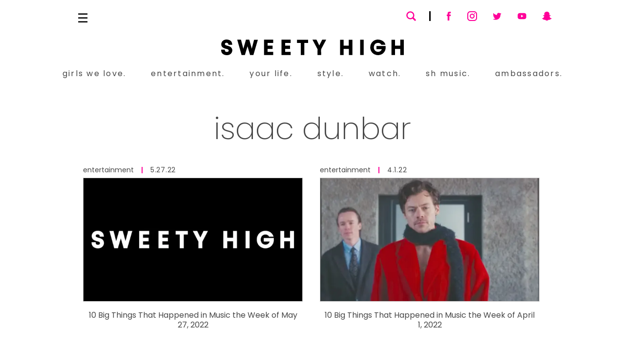

--- FILE ---
content_type: text/html; charset=utf-8
request_url: https://www.sweetyhigh.com/tag/isaac-dunbar
body_size: 9600
content:
<!DOCTYPE html><html lang="en" class="__variable_7c73c7 __variable_30398f"><head><meta charSet="utf-8"/><meta name="viewport" content="width=device-width, initial-scale=1"/><link rel="preload" href="/_next/static/media/4c285fdca692ea22-s.p.woff2" as="font" crossorigin="" type="font/woff2"/><link rel="preload" href="/_next/static/media/52db2a4aafb407ce-s.p.woff2" as="font" crossorigin="" type="font/woff2"/><link rel="preload" href="/_next/static/media/9e82d62334b205f4-s.p.woff2" as="font" crossorigin="" type="font/woff2"/><link rel="preload" href="/_next/static/media/b957ea75a84b6ea7-s.p.woff2" as="font" crossorigin="" type="font/woff2"/><link rel="preload" href="/_next/static/media/eafabf029ad39a43-s.p.woff2" as="font" crossorigin="" type="font/woff2"/><link rel="stylesheet" href="/_next/static/css/5c269cbc0dd94fcd.css" data-precedence="next"/><link rel="stylesheet" href="/_next/static/css/14f2b64e688709c9.css" data-precedence="next"/><link rel="stylesheet" href="/_next/static/css/6318a136f01cde95.css" data-precedence="next"/><link rel="preload" href="/_next/static/chunks/webpack-a52054ce2dbe47e0.js" as="script" fetchPriority="low"/><script src="/_next/static/chunks/fd9d1056-7ba71a56719d0761.js" async=""></script><script src="/_next/static/chunks/7864-370115fb9b6eddb8.js" async=""></script><script src="/_next/static/chunks/main-app-33cbdb0de1683ca2.js" async=""></script><title>Sweety High: Isaac Dunbar</title><meta name="description" content="Browse Sweety High&#x27;s complete list of Isaac Dunbar features, videos, photos, and more."/><meta name="google-site-verification" content="WEMlFT83O5hkCHzZR58Ngoq_eMCjNh2Fzt-2B08c6m4"/><meta property="og:title" content="Sweety High: Entertainment, Community, Lifestyle."/><meta property="og:description" content="Sweety High: A tech-enabled media network that connects the world to Gen Z."/><meta property="og:url" content="https://www.sweetyhigh.com/"/><meta property="og:site_name" content="Sweety High"/><meta property="og:type" content="website"/><meta name="twitter:card" content="summary_large_image"/><meta name="twitter:site" content="@sweetyhigh"/><meta name="twitter:creator" content="@sweetyhigh"/><meta name="twitter:title" content="Sweety High: Entertainment, Community, Lifestyle."/><meta name="twitter:description" content="Sweety High: A tech-enabled media network that connects the world to Gen Z."/><link rel="icon" href="/favicon.ico" type="image/x-icon" sizes="16x16"/><link rel="icon" href="/icon.png?9e7a1c1bc2b3bf37" type="image/png" sizes="32x32"/><link rel="apple-touch-icon" href="/apple-icon.png?0b7b744912c2fca3" type="image/png" sizes="180x180"/><meta name="next-size-adjust"/><script src="/_next/static/chunks/polyfills-c67a75d1b6f99dc8.js" noModule=""></script></head><body><!--$--><div class="d-block position-relative mb-4"><div id="app-page" class="d-block position-relative"><nav id="navbar"><div class="page-content"><div class="navbar-upper-level"><div class="navbar-menu-toggle"></div><a class="navbar-logo-wrap d-inline-block" aria-label="Sweety High Masthead Logo" href="/"><svg data-name="Sweety High Masthead Logo - icon" class="navbar-logo d-inline-block d-lg-none" xmlns="http://www.w3.org/2000/svg" viewBox="0 0 1375 119.15"><path d="m1375,118.12h-26.77c0-7.88,0-15.66,0-23.43s0-15.47,0-23.34h-39.1v46.75h-26.83V1.48h26.74v45.19h39.18V1.37h26.77v116.75Z"></path><path d="m0,77.12c4.31,0,15.73.11,23.6.17,1.07,0,2.14,0,3.35,0,.3,2.44.56,4.7.87,6.95.29,2.15,1.12,4.08,2.52,5.76,4.77,5.75,18.57,6.1,23.65.6,4.17-4.52,3.14-11.59-2.32-14.57-6.5-3.55-13.84-4.72-20.84-6.83-8.95-2.69-17.64-5.98-23.78-13.46C-4.15,42.11-.54,18.98,14.31,7.98c15.6-11.56,42.95-10.41,57.35,2.52,8.69,7.8,10.82,18.21,11.43,29.35h-28.02c-.18-1.26-.33-2.45-.52-3.62-1.66-10.3-15.01-15.38-23.33-8.89-5.49,4.27-4.38,12.32,2.24,15.47,8.21,3.91,17.31,5.08,25.79,8.21,16.22,5.99,25.04,17.97,24.27,33.25-.9,17.93-15.3,32.65-33.32,34.47-12.79,1.29-24.85-.29-35.73-7.58-8.15-5.46-12.69-13.15-13.91-22.61C.56,88.55,0,82.37,0,77.12Z"></path><path d="m247.71,1.45h28.53c-11.29,39.02-22.52,77.8-33.76,116.65h-25.06c-6.35-21.98-12.68-43.91-19.19-66.45-1.66,5.55-3.16,10.53-4.65,15.52-4.94,16.55-9.89,33.11-14.82,49.66-.27.91-.71,1.39-1.75,1.4-7.29.05-14.58.12-21.86.24-1.26.02-1.86-.47-2.19-1.68-10.57-37.98-21.16-75.95-31.74-113.92-.12-.42-.18-.86-.32-1.58,4.25,0,8.31,0,12.38,0,4.58,0,9.17.07,13.75-.02,1.56-.03,2.17.55,2.54,2.02,5.53,21.74,11.1,43.47,16.67,65.2.11.42.26.84.56,1.8,1.98-7.07,3.81-13.62,5.66-20.17,4.52-15.94,9.05-31.87,13.57-47.8.29-1.02,1.08-1.02,1.89-1.02,7.25,0,14.5.03,21.75-.03,1.49-.01,2.07.52,2.46,1.94,5.83,21.66,11.72,43.31,17.6,64.96.09.34.24.67.49,1.33,5.9-22.91,11.71-45.49,17.51-68.05Z"></path><path d="m1236.23,40.14c-9.94,0-19.8,0-29.66-.03-.32,0-.74-.4-.93-.72-7.28-12.03-18.35-15.49-31.41-13.05-13.15,2.46-20.81,11.14-23.78,23.9-3.74,16.04,1.39,30.71,13.51,38.75,12.54,8.32,38.09,6.89,44.88-14.3.12-.38.19-.78.35-1.45h-39.81v-24.07h68.73c.74,13.06.62,25.98-5.41,37.99-7.39,14.73-18.88,24.85-34.83,29.45-33.82,9.74-67.12-9.92-74.13-43.64-7.24-34.79,14.45-67.49,47.85-72.14,30.12-4.19,62.85,15.61,64.65,39.3Z"></path><path d="m987.7,118.13h-26.74v-46.78h-39.35v46.73h-26.6V1.45h26.65v45.21h39.2V1.44h26.83v116.69Z"></path><path d="m391.22,25.67h-41.82v21.33h37.51v24.37h-37.5v22.22h41.79v24.52h-68.6V1.25h68.63v24.42Z"></path><path d="m518.6,71.45h-37.4v22.22h41.77v24.41h-68.66V1.24h68.67v24.38h-41.78v21.38h37.4v24.45Z"></path><path d="m752.17,118.12h-26.68c0-2.85-.01-5.62,0-8.39.06-10.75.07-21.49.22-32.23.03-2.35-.55-4.36-1.63-6.4-12.02-22.75-23.98-45.54-35.96-68.32-.22-.42-.35-.88-.57-1.44,9.84,0,19.49,0,29.14,0,.98,0,1.26.81,1.61,1.53,6.62,13.68,13.25,27.35,19.88,41.03.19.4.43.77.74,1.33,5.31-10.98,10.52-21.77,15.75-32.54,1.67-3.45,3.4-6.86,5.09-10.3.32-.66.77-1.08,1.53-1.08,9.33,0,18.66,0,27.99.01.19,0,.39.1.85.23-1.84,3.66-3.59,7.26-5.45,10.8-10.2,19.48-20.4,38.95-30.67,58.39-1.19,2.24-1.79,4.45-1.77,7,.1,13,.07,25.99.08,38.99,0,.4-.08.81-.14,1.38Z"></path><path d="m653.96,25.73h-28.14v92.35h-26.87V25.71h-28.13V1.44h83.14v24.28Z"></path><path d="m1046.41,1.42h26.56v116.65h-26.56V1.42Z"></path></svg></a><div class="navbar-social-container"><div class="search-container"><span class="search-field-icon svg-icon--search"><svg version="1.1" viewBox="0 0 32 32" xml:space="preserve" xmlns="http://www.w3.org/2000/svg" xmlns:xlink="http://www.w3.org/1999/xlink"><path d="M27.414,24.586l-5.077-5.077C23.386,17.928,24,16.035,24,14c0-5.514-4.486-10-10-10S4,8.486,4,14  s4.486,10,10,10c2.035,0,3.928-0.614,5.509-1.663l5.077,5.077c0.78,0.781,2.048,0.781,2.828,0  C28.195,26.633,28.195,25.367,27.414,24.586z M7,14c0-3.86,3.14-7,7-7s7,3.14,7,7s-3.14,7-7,7S7,17.86,7,14z" id="XMLID_223_"></path></svg></span><div class="search-field-wrapper"><form name="nav-search-form" action="/search" method="get"><input class="search-input" type="search" aria-label="Search" name="search"/><label class="search-field-underline"></label><span class="menu-link-icon search-clear-button iconnew-close"></span></form></div></div><img alt="Navbar Search Underline" loading="lazy" width="20" height="3" decoding="async" data-nimg="1" class="navbar-search-social-line" style="color:transparent" srcSet="/_next/image?url=https%3A%2F%2Fcdn.sweetyhigh.com%2Fimages%2Fassets%2Fsearch_social_line.png&amp;w=32&amp;q=75 1x, /_next/image?url=https%3A%2F%2Fcdn.sweetyhigh.com%2Fimages%2Fassets%2Fsearch_social_line.png&amp;w=48&amp;q=75 2x" src="/_next/image?url=https%3A%2F%2Fcdn.sweetyhigh.com%2Fimages%2Fassets%2Fsearch_social_line.png&amp;w=48&amp;q=75"/><div class="navbar-social-icons-wrap"><a class="navbar-social-icon" href="https://www.facebook.com/sweetyhighcom" target="_blank" title="Sweety High on Facebook"><span class="svg-icon--facebook"><svg viewBox="0 0 124 124" xml:space="preserve" xmlns="http://www.w3.org/2000/svg" xmlns:xlink="http://www.w3.org/1999/xlink"><g><path style="fill-rule:evenodd;clip-rule:evenodd" d="M50.1,62.4v44.4c0,0.6,0.5,1.2,1.2,1.2h16.5c0.6,0,1.2-0.5,1.2-1.2V61.6h11.9    c0.6,0,1.1-0.5,1.2-1.1L83.1,47c0.1-0.7-0.5-1.3-1.2-1.3H68.9v-9.6c0-2.3,1.8-4.1,4.1-4.1h9.2c0.6,0,1.2-0.5,1.2-1.2V17.3    c0-0.6-0.5-1.2-1.2-1.2H66.6c-9.1,0-16.5,7.4-16.5,16.5v13.1h-8.2c-0.6,0-1.2,0.5-1.2,1.2v13.6c0,0.6,0.5,1.2,1.2,1.2h8.2V62.4z"/></g></svg></span></a><a class="navbar-social-icon" href="https://www.instagram.com/sweetyhigh" target="_blank" title="Sweety High on Instagram"><span class="svg-icon--instagram"><svg viewBox="0 0 24 24"xmlns=http://www.w3.org/2000/svg><path d="M8,2 L16,2 C19.3137085,2 22,4.6862915 22,8 L22,16 C22,19.3137085 19.3137085,22 16,22 L8,22 C4.6862915,22 2,19.3137085 2,16 L2,8 C2,4.6862915 4.6862915,2 8,2 Z M8,4 C5.790861,4 4,5.790861 4,8 L4,16 C4,18.209139 5.790861,20 8,20 L16,20 C18.209139,20 20,18.209139 20,16 L20,8 C20,5.790861 18.209139,4 16,4 L8,4 Z M12,17 C9.23857625,17 7,14.7614237 7,12 C7,9.23857625 9.23857625,7 12,7 C14.7614237,7 17,9.23857625 17,12 C17,14.7614237 14.7614237,17 12,17 Z M12,15 C13.6568542,15 15,13.6568542 15,12 C15,10.3431458 13.6568542,9 12,9 C10.3431458,9 9,10.3431458 9,12 C9,13.6568542 10.3431458,15 12,15 Z M17,8 C16.4477153,8 16,7.55228475 16,7 C16,6.44771525 16.4477153,6 17,6 C17.5522847,6 18,6.44771525 18,7 C18,7.55228475 17.5522847,8 17,8 Z"fill-rule=evenodd /></svg></span></a><a class="navbar-social-icon" href="https://twitter.com/sweetyhigh" target="_blank" title="Sweety High on Twitter"><span class="svg-icon--twitter"><svg version=1.1 viewBox="0 0 124 124"xml:space=preserve xmlns=http://www.w3.org/2000/svg xmlns:xlink=http://www.w3.org/1999/xlink><g><path d="M106.3,36.6c-2.8,1.3-6,2.1-9,2.6c1.5-0.2,3.6-2.9,4.5-3.9c1.3-1.6,2.4-3.5,3-5.5     c0.1-0.2,0.1-0.4,0-0.5c-0.2-0.1-0.3,0-0.5,0c-3.4,1.8-6.9,3.2-10.7,4.1c-0.3,0.1-0.5,0-0.7-0.2c-0.3-0.4-0.6-0.7-0.9-1     c-1.6-1.3-3.3-2.4-5.2-3.2c-2.5-1-5.3-1.5-8-1.3c-2.6,0.2-5.2,0.9-7.5,2.1c-2.3,1.2-4.4,2.9-6.1,5c-1.7,2.1-3,4.6-3.6,7.3     c-0.6,2.6-0.6,5.1-0.2,7.7c0.1,0.4,0,0.5-0.4,0.4C46.2,48.1,34,42.9,24.1,31.6c-0.4-0.5-0.7-0.5-1,0c-4.3,6.5-2.2,16.9,3.2,22.1     c0.7,0.7,1.5,1.4,2.3,2c-0.3,0.1-3.9-0.3-7.1-2c-0.4-0.3-0.6-0.1-0.7,0.4c0,0.7,0,1.3,0.1,2.1c0.8,6.6,5.4,12.7,11.6,15     c0.7,0.3,1.6,0.6,2.4,0.7c-1.4,0.3-2.9,0.5-7,0.2c-0.5-0.1-0.7,0.2-0.5,0.6C30.4,81.1,37,83.6,42,85c0.7,0.1,1.3,0.1,2,0.3     c0,0.1-0.1,0.1-0.1,0.1c-1.6,2.5-7.3,4.4-10,5.3c-4.8,1.7-10.1,2.4-15.2,1.9c-0.8-0.1-1-0.1-1.2,0c-0.2,0.1,0,0.3,0.2,0.5     c1,0.7,2.1,1.3,3.2,1.9c3.2,1.7,6.6,3.1,10.1,4.1c18.2,5,38.8,1.3,52.5-12.3C94.2,76.2,98,61.5,98,46.7c0-0.6,0.7-0.9,1.1-1.2     c2.8-2.1,5-4.6,7.1-7.4c0.5-0.6,0.4-1.2,0.4-1.4c0,0,0-0.1,0-0.1C106.6,36.4,106.7,36.4,106.3,36.6z" class=st0 /></g><g><path d=M43.9,101C51.4,101,44.2,101,43.9,101C44.9,101,43.8,101,43.9,101z style=fill-rule:evenodd;clip-rule:evenodd /></g><g><path d=M43.9,101C43.8,101,42.4,101,43.9,101C43.9,101,43.6,101,43.9,101z style=fill-rule:evenodd;clip-rule:evenodd /></g><g><path d=M46.9,101.1C46.9,100.9,48.5,101.1,46.9,101.1C46.9,101,47.1,101.1,46.9,101.1z style=fill-rule:evenodd;clip-rule:evenodd /></g><g><path d=M78.5,27.9c-0.1,0.1-0.2,0.1-0.4,0C78.2,27.9,78.4,27.9,78.5,27.9z style=fill-rule:evenodd;clip-rule:evenodd /></g></svg></span></a><a class="navbar-social-icon" href="https://www.youtube.com/user/SweetyHigh" target="_blank" title="Sweety High on YouTube"><span class="svg-icon--youtube"><svg version=1.1 viewBox="0 0 124 124"xml:space=preserve xmlns=http://www.w3.org/2000/svg xmlns:xlink=http://www.w3.org/1999/xlink><path d="M107.2,50c0-10.9-8.8-19.7-19.7-19.7h-51c-10.9,0-19.7,8.8-19.7,19.7V74     c0,10.9,8.8,19.7,19.7,19.7h51c10.9,0,19.7-8.8,19.7-19.7V50z M75,63.2L54.7,74.4c-0.9,0.5-1.7-0.2-1.7-1.2V50.3     c0-1,0.8-1.7,1.7-1.2l20.5,11.7C76.1,61.4,75.9,62.7,75,63.2z" /></svg></span></a><a class="navbar-social-icon" href="https://www.snapchat.com/add/sweetyhigh" target="_blank" title="Sweety High on Snapchat"><span class="svg-icon--snapchat"><svg version=1.1 viewBox="0 0 124 124"xml:space=preserve xmlns=http://www.w3.org/2000/svg xmlns:xlink=http://www.w3.org/1999/xlink><path class=st0 d="M11.5,88.4c0-0.5,0-1,0-1.6c0.6-0.7,1.3-1.4,2.4-1.6c8.2-1.6,13.8-6.9,17.9-13.8     c3.5-5.8,2.9-7.1-3.5-9.4c-0.4-0.1-0.7-0.2-1.1-0.4c-1.4-0.6-2.8-1.2-3.9-2.2c-2.9-2.5-1.2-6.1,2.2-6.9c2.5-0.6,4.7,1,7.1,1.3     c1.6,0.2,2.3-0.3,2.1-2.1c-0.5-4.4-0.5-8.9-0.3-13.3c0.4-8.5,4.6-14.9,11.6-19.1c10.3-6.1,21.1-6.2,31.5-0.1     C83.9,23,88.1,28.8,89,36.5c0.6,5,0.4,10.1,0,15.1c-0.2,2.2,0.3,2.6,2.4,2.1c2.7-0.6,4.9-2,7.7-0.8c1.5,0.7,2.8,2.1,2.7,3.7     c0,1.1-0.7,2.1-1.5,2.9c-1.3,1.1-3,1.7-4.5,2.4c-1.2,0.5-2.5,0.9-3.6,1.4c-2.4,1.1-3.1,2.6-2,5.1c3.9,8.3,9.7,14.7,19.1,16.9     c1.1,0.3,2.1,0.7,2.8,1.7c0,0.5,0,1,0,1.6c-0.9,1.8-2.5,2.8-4.3,3.5c-1.8,0.7-3.7,1.5-5.6,1.6c-2.7,0.2-4.1,1.4-4.6,4.2     c-0.4,2.7-1.2,3.1-3.9,2.9c-0.6-0.1-1.3-0.2-1.9-0.3c-5.4-1-10.4-0.4-14.8,3.2c-0.9,0.7-1.8,1.3-2.8,1.9     c-7.5,4.9-15.2,5.4-23.1,0.9c-2.1-1.3-4.2-2.7-6.3-4.1c-1.7-1.1-3.6-1.8-5.6-2.1c-3.3-0.5-6.4,0.2-9.6,0.6     c-1.6,0.2-3.2-0.3-3.3-2c-0.2-4.1-2.7-5.1-6.1-5.4c-1.6-0.2-3.2-0.8-4.7-1.4C13.8,91.1,12.3,90.1,11.5,88.4z" /></svg></span></a></div></div></div><div class="navbar-lower-level"><a class="navbar-logo-wrap d-inline-block" aria-label="Sweety High Masthead Logo" href="/"><svg data-name="Sweety High Masthead Logo - icon" class="navbar-logo" xmlns="http://www.w3.org/2000/svg" viewBox="0 0 1375 119.15"><path d="m1375,118.12h-26.77c0-7.88,0-15.66,0-23.43s0-15.47,0-23.34h-39.1v46.75h-26.83V1.48h26.74v45.19h39.18V1.37h26.77v116.75Z"></path><path d="m0,77.12c4.31,0,15.73.11,23.6.17,1.07,0,2.14,0,3.35,0,.3,2.44.56,4.7.87,6.95.29,2.15,1.12,4.08,2.52,5.76,4.77,5.75,18.57,6.1,23.65.6,4.17-4.52,3.14-11.59-2.32-14.57-6.5-3.55-13.84-4.72-20.84-6.83-8.95-2.69-17.64-5.98-23.78-13.46C-4.15,42.11-.54,18.98,14.31,7.98c15.6-11.56,42.95-10.41,57.35,2.52,8.69,7.8,10.82,18.21,11.43,29.35h-28.02c-.18-1.26-.33-2.45-.52-3.62-1.66-10.3-15.01-15.38-23.33-8.89-5.49,4.27-4.38,12.32,2.24,15.47,8.21,3.91,17.31,5.08,25.79,8.21,16.22,5.99,25.04,17.97,24.27,33.25-.9,17.93-15.3,32.65-33.32,34.47-12.79,1.29-24.85-.29-35.73-7.58-8.15-5.46-12.69-13.15-13.91-22.61C.56,88.55,0,82.37,0,77.12Z"></path><path d="m247.71,1.45h28.53c-11.29,39.02-22.52,77.8-33.76,116.65h-25.06c-6.35-21.98-12.68-43.91-19.19-66.45-1.66,5.55-3.16,10.53-4.65,15.52-4.94,16.55-9.89,33.11-14.82,49.66-.27.91-.71,1.39-1.75,1.4-7.29.05-14.58.12-21.86.24-1.26.02-1.86-.47-2.19-1.68-10.57-37.98-21.16-75.95-31.74-113.92-.12-.42-.18-.86-.32-1.58,4.25,0,8.31,0,12.38,0,4.58,0,9.17.07,13.75-.02,1.56-.03,2.17.55,2.54,2.02,5.53,21.74,11.1,43.47,16.67,65.2.11.42.26.84.56,1.8,1.98-7.07,3.81-13.62,5.66-20.17,4.52-15.94,9.05-31.87,13.57-47.8.29-1.02,1.08-1.02,1.89-1.02,7.25,0,14.5.03,21.75-.03,1.49-.01,2.07.52,2.46,1.94,5.83,21.66,11.72,43.31,17.6,64.96.09.34.24.67.49,1.33,5.9-22.91,11.71-45.49,17.51-68.05Z"></path><path d="m1236.23,40.14c-9.94,0-19.8,0-29.66-.03-.32,0-.74-.4-.93-.72-7.28-12.03-18.35-15.49-31.41-13.05-13.15,2.46-20.81,11.14-23.78,23.9-3.74,16.04,1.39,30.71,13.51,38.75,12.54,8.32,38.09,6.89,44.88-14.3.12-.38.19-.78.35-1.45h-39.81v-24.07h68.73c.74,13.06.62,25.98-5.41,37.99-7.39,14.73-18.88,24.85-34.83,29.45-33.82,9.74-67.12-9.92-74.13-43.64-7.24-34.79,14.45-67.49,47.85-72.14,30.12-4.19,62.85,15.61,64.65,39.3Z"></path><path d="m987.7,118.13h-26.74v-46.78h-39.35v46.73h-26.6V1.45h26.65v45.21h39.2V1.44h26.83v116.69Z"></path><path d="m391.22,25.67h-41.82v21.33h37.51v24.37h-37.5v22.22h41.79v24.52h-68.6V1.25h68.63v24.42Z"></path><path d="m518.6,71.45h-37.4v22.22h41.77v24.41h-68.66V1.24h68.67v24.38h-41.78v21.38h37.4v24.45Z"></path><path d="m752.17,118.12h-26.68c0-2.85-.01-5.62,0-8.39.06-10.75.07-21.49.22-32.23.03-2.35-.55-4.36-1.63-6.4-12.02-22.75-23.98-45.54-35.96-68.32-.22-.42-.35-.88-.57-1.44,9.84,0,19.49,0,29.14,0,.98,0,1.26.81,1.61,1.53,6.62,13.68,13.25,27.35,19.88,41.03.19.4.43.77.74,1.33,5.31-10.98,10.52-21.77,15.75-32.54,1.67-3.45,3.4-6.86,5.09-10.3.32-.66.77-1.08,1.53-1.08,9.33,0,18.66,0,27.99.01.19,0,.39.1.85.23-1.84,3.66-3.59,7.26-5.45,10.8-10.2,19.48-20.4,38.95-30.67,58.39-1.19,2.24-1.79,4.45-1.77,7,.1,13,.07,25.99.08,38.99,0,.4-.08.81-.14,1.38Z"></path><path d="m653.96,25.73h-28.14v92.35h-26.87V25.71h-28.13V1.44h83.14v24.28Z"></path><path d="m1046.41,1.42h26.56v116.65h-26.56V1.42Z"></path></svg></a><div class="navbar-items-container"><ul class="nav navbar-items"><li class="nav-item"><a href="/category/girls-we-love">girls we love.</a><div class="nav-item-underline bg-persian-rose"></div></li><li class="nav-item"><a href="/category/entertainment">entertainment.</a><div class="nav-item-underline bg-persian-rose"></div></li><li class="nav-item"><a href="/category/your-life">your life.</a><div class="nav-item-underline bg-persian-rose"></div></li><li class="nav-item"><a class="sub-nav-link" href="/category/style">style.</a><div class="nav-item-underline bg-persian-rose"></div><ul class="sub-nav-menu"><li class="nav-item"><a class="sub-nav-link" href="/category/beauty">beauty.</a><div class="nav-item-underline bg-persian-rose"></div></li></ul></li><li class="nav-item"><a class="sub-nav-link" href="/shows">watch.</a><ul class="sub-nav-menu"><li class="nav-item"><a class="sub-nav-link" href="/shows">shows.</a><div class="nav-item-underline bg-persian-rose"></div></li><li class="nav-item"><a class="sub-nav-link" href="/videos">videos.</a><div class="nav-item-underline bg-persian-rose"></div></li></ul><div class="nav-item-underline bg-persian-rose"></div></li><li class="nav-item"><a href="/sh-music">sh music.</a><div class="nav-item-underline bg-persian-rose"></div></li><li class="nav-item"><a href="/ambassadors">ambassadors.</a><div class="nav-item-underline bg-persian-rose"></div></li></ul></div></div></div></nav><div id="app-content" class="d-block position-relative"><main class="home-page position-relative"><div class="d-block position-relative post-index text-center"><div class="post-index-title-container"><h2 class="post-index-title">isaac dunbar</h2></div><div class="page-content py-1 py-lg-4 mx-auto text-center"><div class="blog-post-tiles-container d-block position-relative py-0 text-center"><div class="blog-post-tiles d-flex flex-wrap"><div class="col-12 col-md-6"><div class="blog-post-tile d-block w-100 skeleton"><div class="blog-post-meta d-block w-25"> </div><div class="d-block"><div class="blog-post-image-wrap d-block w-full ratio ratio-16x9"><div class="blog-post-image"></div></div></div><div class="blog-post-title d-block"><div class="d-inline-block mx-auto w-75 mb-1"> </div><div class="d-inline-block mx-auto w-50"> </div></div></div></div><div class="col-12 col-md-6"><div class="blog-post-tile d-block w-100 skeleton"><div class="blog-post-meta d-block w-25"> </div><div class="d-block"><div class="blog-post-image-wrap d-block w-full ratio ratio-16x9"><div class="blog-post-image"></div></div></div><div class="blog-post-title d-block"><div class="d-inline-block mx-auto w-75 mb-1"> </div><div class="d-inline-block mx-auto w-50"> </div></div></div></div><div class="col-12 col-md-6"><div class="blog-post-tile d-block w-100 skeleton"><div class="blog-post-meta d-block w-25"> </div><div class="d-block"><div class="blog-post-image-wrap d-block w-full ratio ratio-16x9"><div class="blog-post-image"></div></div></div><div class="blog-post-title d-block"><div class="d-inline-block mx-auto w-75 mb-1"> </div><div class="d-inline-block mx-auto w-50"> </div></div></div></div><div class="col-12 col-md-6"><div class="blog-post-tile d-block w-100 skeleton"><div class="blog-post-meta d-block w-25"> </div><div class="d-block"><div class="blog-post-image-wrap d-block w-full ratio ratio-16x9"><div class="blog-post-image"></div></div></div><div class="blog-post-title d-block"><div class="d-inline-block mx-auto w-75 mb-1"> </div><div class="d-inline-block mx-auto w-50"> </div></div></div></div><div class="col-12 col-md-6"><div class="blog-post-tile d-block w-100 skeleton"><div class="blog-post-meta d-block w-25"> </div><div class="d-block"><div class="blog-post-image-wrap d-block w-full ratio ratio-16x9"><div class="blog-post-image"></div></div></div><div class="blog-post-title d-block"><div class="d-inline-block mx-auto w-75 mb-1"> </div><div class="d-inline-block mx-auto w-50"> </div></div></div></div><div class="col-12 col-md-6"><div class="blog-post-tile d-block w-100 skeleton"><div class="blog-post-meta d-block w-25"> </div><div class="d-block"><div class="blog-post-image-wrap d-block w-full ratio ratio-16x9"><div class="blog-post-image"></div></div></div><div class="blog-post-title d-block"><div class="d-inline-block mx-auto w-75 mb-1"> </div><div class="d-inline-block mx-auto w-50"> </div></div></div></div><div class="col-12 col-md-6"><div class="blog-post-tile d-block w-100 skeleton"><div class="blog-post-meta d-block w-25"> </div><div class="d-block"><div class="blog-post-image-wrap d-block w-full ratio ratio-16x9"><div class="blog-post-image"></div></div></div><div class="blog-post-title d-block"><div class="d-inline-block mx-auto w-75 mb-1"> </div><div class="d-inline-block mx-auto w-50"> </div></div></div></div><div class="col-12 col-md-6"><div class="blog-post-tile d-block w-100 skeleton"><div class="blog-post-meta d-block w-25"> </div><div class="d-block"><div class="blog-post-image-wrap d-block w-full ratio ratio-16x9"><div class="blog-post-image"></div></div></div><div class="blog-post-title d-block"><div class="d-inline-block mx-auto w-75 mb-1"> </div><div class="d-inline-block mx-auto w-50"> </div></div></div></div></div></div><div class="d-flex align-items-center justify-content-center position-relative py-2"></div></div></div></main></div></div><div class="app-footer-container"><div class="page-content"><div class="app-footer-content row align-items-start justify-content-between"><div class="app-footer-left col-12 col-md-6"><div class="footer-logo-container"><a class="app-footer-logo-wrap d-block" aria-label="Footer brand logo" href="/"><svg data-name="Footer brand logo - icon" class="app-footer-logo" xmlns="http://www.w3.org/2000/svg" viewBox="0 0 1375 119.15"><path d="m1375,118.12h-26.77c0-7.88,0-15.66,0-23.43s0-15.47,0-23.34h-39.1v46.75h-26.83V1.48h26.74v45.19h39.18V1.37h26.77v116.75Z"></path><path d="m0,77.12c4.31,0,15.73.11,23.6.17,1.07,0,2.14,0,3.35,0,.3,2.44.56,4.7.87,6.95.29,2.15,1.12,4.08,2.52,5.76,4.77,5.75,18.57,6.1,23.65.6,4.17-4.52,3.14-11.59-2.32-14.57-6.5-3.55-13.84-4.72-20.84-6.83-8.95-2.69-17.64-5.98-23.78-13.46C-4.15,42.11-.54,18.98,14.31,7.98c15.6-11.56,42.95-10.41,57.35,2.52,8.69,7.8,10.82,18.21,11.43,29.35h-28.02c-.18-1.26-.33-2.45-.52-3.62-1.66-10.3-15.01-15.38-23.33-8.89-5.49,4.27-4.38,12.32,2.24,15.47,8.21,3.91,17.31,5.08,25.79,8.21,16.22,5.99,25.04,17.97,24.27,33.25-.9,17.93-15.3,32.65-33.32,34.47-12.79,1.29-24.85-.29-35.73-7.58-8.15-5.46-12.69-13.15-13.91-22.61C.56,88.55,0,82.37,0,77.12Z"></path><path d="m247.71,1.45h28.53c-11.29,39.02-22.52,77.8-33.76,116.65h-25.06c-6.35-21.98-12.68-43.91-19.19-66.45-1.66,5.55-3.16,10.53-4.65,15.52-4.94,16.55-9.89,33.11-14.82,49.66-.27.91-.71,1.39-1.75,1.4-7.29.05-14.58.12-21.86.24-1.26.02-1.86-.47-2.19-1.68-10.57-37.98-21.16-75.95-31.74-113.92-.12-.42-.18-.86-.32-1.58,4.25,0,8.31,0,12.38,0,4.58,0,9.17.07,13.75-.02,1.56-.03,2.17.55,2.54,2.02,5.53,21.74,11.1,43.47,16.67,65.2.11.42.26.84.56,1.8,1.98-7.07,3.81-13.62,5.66-20.17,4.52-15.94,9.05-31.87,13.57-47.8.29-1.02,1.08-1.02,1.89-1.02,7.25,0,14.5.03,21.75-.03,1.49-.01,2.07.52,2.46,1.94,5.83,21.66,11.72,43.31,17.6,64.96.09.34.24.67.49,1.33,5.9-22.91,11.71-45.49,17.51-68.05Z"></path><path d="m1236.23,40.14c-9.94,0-19.8,0-29.66-.03-.32,0-.74-.4-.93-.72-7.28-12.03-18.35-15.49-31.41-13.05-13.15,2.46-20.81,11.14-23.78,23.9-3.74,16.04,1.39,30.71,13.51,38.75,12.54,8.32,38.09,6.89,44.88-14.3.12-.38.19-.78.35-1.45h-39.81v-24.07h68.73c.74,13.06.62,25.98-5.41,37.99-7.39,14.73-18.88,24.85-34.83,29.45-33.82,9.74-67.12-9.92-74.13-43.64-7.24-34.79,14.45-67.49,47.85-72.14,30.12-4.19,62.85,15.61,64.65,39.3Z"></path><path d="m987.7,118.13h-26.74v-46.78h-39.35v46.73h-26.6V1.45h26.65v45.21h39.2V1.44h26.83v116.69Z"></path><path d="m391.22,25.67h-41.82v21.33h37.51v24.37h-37.5v22.22h41.79v24.52h-68.6V1.25h68.63v24.42Z"></path><path d="m518.6,71.45h-37.4v22.22h41.77v24.41h-68.66V1.24h68.67v24.38h-41.78v21.38h37.4v24.45Z"></path><path d="m752.17,118.12h-26.68c0-2.85-.01-5.62,0-8.39.06-10.75.07-21.49.22-32.23.03-2.35-.55-4.36-1.63-6.4-12.02-22.75-23.98-45.54-35.96-68.32-.22-.42-.35-.88-.57-1.44,9.84,0,19.49,0,29.14,0,.98,0,1.26.81,1.61,1.53,6.62,13.68,13.25,27.35,19.88,41.03.19.4.43.77.74,1.33,5.31-10.98,10.52-21.77,15.75-32.54,1.67-3.45,3.4-6.86,5.09-10.3.32-.66.77-1.08,1.53-1.08,9.33,0,18.66,0,27.99.01.19,0,.39.1.85.23-1.84,3.66-3.59,7.26-5.45,10.8-10.2,19.48-20.4,38.95-30.67,58.39-1.19,2.24-1.79,4.45-1.77,7,.1,13,.07,25.99.08,38.99,0,.4-.08.81-.14,1.38Z"></path><path d="m653.96,25.73h-28.14v92.35h-26.87V25.71h-28.13V1.44h83.14v24.28Z"></path><path d="m1046.41,1.42h26.56v116.65h-26.56V1.42Z"></path></svg></a></div><div class="footer-links-container"><a class="app-footer-link" href="/privacy">Privacy Policy.</a><a class="app-footer-link" href="/about">About.</a><a class="app-footer-link" href="/terms">Terms.</a><a href="mailto:connect@sweetyhigh.com?subject=I%27d%20like%20to%20hear%20more%20about%20reaching%20Gen%20Z" target="_blank" class="app-footer-link so-link">Digital Futures.</a></div><div class="footer-copyright">© <!-- -->2026<!-- -->, Sweety High</div></div><div class="app-footer-right col-12 col-md-6 text-start text-md-end"><div class="footer-social-title pt-4 pt-md-0">follow us</div><div class="footer-social-icons-wrap d-flex align-items-center justify-content-md-end"><a class="footer-social-icon" href="https://www.facebook.com/sweetyhighcom" target="_blank" title="Sweety High on Facebook"><span class="svg-icon--facebook"><svg viewBox="0 0 124 124" xml:space="preserve" xmlns="http://www.w3.org/2000/svg" xmlns:xlink="http://www.w3.org/1999/xlink"><g><path style="fill-rule:evenodd;clip-rule:evenodd" d="M50.1,62.4v44.4c0,0.6,0.5,1.2,1.2,1.2h16.5c0.6,0,1.2-0.5,1.2-1.2V61.6h11.9    c0.6,0,1.1-0.5,1.2-1.1L83.1,47c0.1-0.7-0.5-1.3-1.2-1.3H68.9v-9.6c0-2.3,1.8-4.1,4.1-4.1h9.2c0.6,0,1.2-0.5,1.2-1.2V17.3    c0-0.6-0.5-1.2-1.2-1.2H66.6c-9.1,0-16.5,7.4-16.5,16.5v13.1h-8.2c-0.6,0-1.2,0.5-1.2,1.2v13.6c0,0.6,0.5,1.2,1.2,1.2h8.2V62.4z"/></g></svg></span></a><a class="footer-social-icon" href="https://www.instagram.com/sweetyhigh" target="_blank" title="Sweety High on Instagram"><span class="svg-icon--instagram"><svg viewBox="0 0 24 24"xmlns=http://www.w3.org/2000/svg><path d="M8,2 L16,2 C19.3137085,2 22,4.6862915 22,8 L22,16 C22,19.3137085 19.3137085,22 16,22 L8,22 C4.6862915,22 2,19.3137085 2,16 L2,8 C2,4.6862915 4.6862915,2 8,2 Z M8,4 C5.790861,4 4,5.790861 4,8 L4,16 C4,18.209139 5.790861,20 8,20 L16,20 C18.209139,20 20,18.209139 20,16 L20,8 C20,5.790861 18.209139,4 16,4 L8,4 Z M12,17 C9.23857625,17 7,14.7614237 7,12 C7,9.23857625 9.23857625,7 12,7 C14.7614237,7 17,9.23857625 17,12 C17,14.7614237 14.7614237,17 12,17 Z M12,15 C13.6568542,15 15,13.6568542 15,12 C15,10.3431458 13.6568542,9 12,9 C10.3431458,9 9,10.3431458 9,12 C9,13.6568542 10.3431458,15 12,15 Z M17,8 C16.4477153,8 16,7.55228475 16,7 C16,6.44771525 16.4477153,6 17,6 C17.5522847,6 18,6.44771525 18,7 C18,7.55228475 17.5522847,8 17,8 Z"fill-rule=evenodd /></svg></span></a><a class="footer-social-icon" href="https://twitter.com/sweetyhigh" target="_blank" title="Sweety High on Twitter"><span class="svg-icon--twitter"><svg version=1.1 viewBox="0 0 124 124"xml:space=preserve xmlns=http://www.w3.org/2000/svg xmlns:xlink=http://www.w3.org/1999/xlink><g><path d="M106.3,36.6c-2.8,1.3-6,2.1-9,2.6c1.5-0.2,3.6-2.9,4.5-3.9c1.3-1.6,2.4-3.5,3-5.5     c0.1-0.2,0.1-0.4,0-0.5c-0.2-0.1-0.3,0-0.5,0c-3.4,1.8-6.9,3.2-10.7,4.1c-0.3,0.1-0.5,0-0.7-0.2c-0.3-0.4-0.6-0.7-0.9-1     c-1.6-1.3-3.3-2.4-5.2-3.2c-2.5-1-5.3-1.5-8-1.3c-2.6,0.2-5.2,0.9-7.5,2.1c-2.3,1.2-4.4,2.9-6.1,5c-1.7,2.1-3,4.6-3.6,7.3     c-0.6,2.6-0.6,5.1-0.2,7.7c0.1,0.4,0,0.5-0.4,0.4C46.2,48.1,34,42.9,24.1,31.6c-0.4-0.5-0.7-0.5-1,0c-4.3,6.5-2.2,16.9,3.2,22.1     c0.7,0.7,1.5,1.4,2.3,2c-0.3,0.1-3.9-0.3-7.1-2c-0.4-0.3-0.6-0.1-0.7,0.4c0,0.7,0,1.3,0.1,2.1c0.8,6.6,5.4,12.7,11.6,15     c0.7,0.3,1.6,0.6,2.4,0.7c-1.4,0.3-2.9,0.5-7,0.2c-0.5-0.1-0.7,0.2-0.5,0.6C30.4,81.1,37,83.6,42,85c0.7,0.1,1.3,0.1,2,0.3     c0,0.1-0.1,0.1-0.1,0.1c-1.6,2.5-7.3,4.4-10,5.3c-4.8,1.7-10.1,2.4-15.2,1.9c-0.8-0.1-1-0.1-1.2,0c-0.2,0.1,0,0.3,0.2,0.5     c1,0.7,2.1,1.3,3.2,1.9c3.2,1.7,6.6,3.1,10.1,4.1c18.2,5,38.8,1.3,52.5-12.3C94.2,76.2,98,61.5,98,46.7c0-0.6,0.7-0.9,1.1-1.2     c2.8-2.1,5-4.6,7.1-7.4c0.5-0.6,0.4-1.2,0.4-1.4c0,0,0-0.1,0-0.1C106.6,36.4,106.7,36.4,106.3,36.6z" class=st0 /></g><g><path d=M43.9,101C51.4,101,44.2,101,43.9,101C44.9,101,43.8,101,43.9,101z style=fill-rule:evenodd;clip-rule:evenodd /></g><g><path d=M43.9,101C43.8,101,42.4,101,43.9,101C43.9,101,43.6,101,43.9,101z style=fill-rule:evenodd;clip-rule:evenodd /></g><g><path d=M46.9,101.1C46.9,100.9,48.5,101.1,46.9,101.1C46.9,101,47.1,101.1,46.9,101.1z style=fill-rule:evenodd;clip-rule:evenodd /></g><g><path d=M78.5,27.9c-0.1,0.1-0.2,0.1-0.4,0C78.2,27.9,78.4,27.9,78.5,27.9z style=fill-rule:evenodd;clip-rule:evenodd /></g></svg></span></a><a class="footer-social-icon" href="https://www.youtube.com/user/SweetyHigh" target="_blank" title="Sweety High on YouTube"><span class="svg-icon--youtube"><svg version=1.1 viewBox="0 0 124 124"xml:space=preserve xmlns=http://www.w3.org/2000/svg xmlns:xlink=http://www.w3.org/1999/xlink><path d="M107.2,50c0-10.9-8.8-19.7-19.7-19.7h-51c-10.9,0-19.7,8.8-19.7,19.7V74     c0,10.9,8.8,19.7,19.7,19.7h51c10.9,0,19.7-8.8,19.7-19.7V50z M75,63.2L54.7,74.4c-0.9,0.5-1.7-0.2-1.7-1.2V50.3     c0-1,0.8-1.7,1.7-1.2l20.5,11.7C76.1,61.4,75.9,62.7,75,63.2z" /></svg></span></a><a class="footer-social-icon" href="https://www.snapchat.com/add/sweetyhigh" target="_blank" title="Sweety High on Snapchat"><span class="svg-icon--snapchat"><svg version=1.1 viewBox="0 0 124 124"xml:space=preserve xmlns=http://www.w3.org/2000/svg xmlns:xlink=http://www.w3.org/1999/xlink><path class=st0 d="M11.5,88.4c0-0.5,0-1,0-1.6c0.6-0.7,1.3-1.4,2.4-1.6c8.2-1.6,13.8-6.9,17.9-13.8     c3.5-5.8,2.9-7.1-3.5-9.4c-0.4-0.1-0.7-0.2-1.1-0.4c-1.4-0.6-2.8-1.2-3.9-2.2c-2.9-2.5-1.2-6.1,2.2-6.9c2.5-0.6,4.7,1,7.1,1.3     c1.6,0.2,2.3-0.3,2.1-2.1c-0.5-4.4-0.5-8.9-0.3-13.3c0.4-8.5,4.6-14.9,11.6-19.1c10.3-6.1,21.1-6.2,31.5-0.1     C83.9,23,88.1,28.8,89,36.5c0.6,5,0.4,10.1,0,15.1c-0.2,2.2,0.3,2.6,2.4,2.1c2.7-0.6,4.9-2,7.7-0.8c1.5,0.7,2.8,2.1,2.7,3.7     c0,1.1-0.7,2.1-1.5,2.9c-1.3,1.1-3,1.7-4.5,2.4c-1.2,0.5-2.5,0.9-3.6,1.4c-2.4,1.1-3.1,2.6-2,5.1c3.9,8.3,9.7,14.7,19.1,16.9     c1.1,0.3,2.1,0.7,2.8,1.7c0,0.5,0,1,0,1.6c-0.9,1.8-2.5,2.8-4.3,3.5c-1.8,0.7-3.7,1.5-5.6,1.6c-2.7,0.2-4.1,1.4-4.6,4.2     c-0.4,2.7-1.2,3.1-3.9,2.9c-0.6-0.1-1.3-0.2-1.9-0.3c-5.4-1-10.4-0.4-14.8,3.2c-0.9,0.7-1.8,1.3-2.8,1.9     c-7.5,4.9-15.2,5.4-23.1,0.9c-2.1-1.3-4.2-2.7-6.3-4.1c-1.7-1.1-3.6-1.8-5.6-2.1c-3.3-0.5-6.4,0.2-9.6,0.6     c-1.6,0.2-3.2-0.3-3.3-2c-0.2-4.1-2.7-5.1-6.1-5.4c-1.6-0.2-3.2-0.8-4.7-1.4C13.8,91.1,12.3,90.1,11.5,88.4z" /></svg></span></a></div></div></div></div><div class="page-content pt-4"><div id="choice-footer-msg" class="choice-footer-msg ccpa-msg-added">We use cookies and other data collection technologies to provide the best experience for our customers. You may request that your data not be shared with third parties here:<!-- --> <a href="#" class="text-decoration-underline fw-semibold">Do Not Sell My Data</a></div></div></div></div><div id="toggle"><button class="cup5cxf"><svg xmlns="http://www.w3.org/2000/svg" width="24" height="24" viewBox="0 0 24 24"><path fill="#ffffff" fill-rule="nonzero" d="M18.585 12.333c.038-.276.058-.554.06-.833a6.624 6.624 0 0 0-.06-.833l1.794-1.402a.425.425 0 0 0 .102-.544l-1.7-2.941a.425.425 0 0 0-.519-.187l-2.116.85a6.21 6.21 0 0 0-1.437-.833l-.323-2.253A.415.415 0 0 0 13.97 3h-3.4a.415.415 0 0 0-.417.357L9.83 5.61a6.53 6.53 0 0 0-1.436.833l-2.117-.85a.425.425 0 0 0-.519.187l-1.7 2.94a.42.42 0 0 0 .103.545l1.793 1.402a6.741 6.741 0 0 0-.06.833c.003.279.023.557.06.833l-1.793 1.403a.425.425 0 0 0-.102.544l1.7 2.94a.425.425 0 0 0 .518.188l2.117-.85c.44.34.922.62 1.436.833l.323 2.252c.03.207.208.36.417.357h3.4a.415.415 0 0 0 .416-.357l.323-2.252a6.53 6.53 0 0 0 1.437-.833l2.116.85c.05.016.101.025.153.025.151 0 .29-.082.366-.212l1.7-2.941a.425.425 0 0 0-.102-.544l-1.794-1.403zm-1.683-1.453c.029.205.043.413.043.62 0 .179-.017.366-.043.62l-.119.961.757.595.918.714-.595 1.029-1.08-.434-.884-.357-.765.578c-.327.25-.684.458-1.062.62l-.901.366-.136.96-.17 1.148h-1.19l-.162-1.147-.136-.96-.9-.366a4.823 4.823 0 0 1-1.046-.604l-.774-.595-.9.366-1.08.433-.595-1.028.918-.714.756-.595-.119-.96a6.837 6.837 0 0 1-.042-.63c0-.17.017-.365.042-.62l.12-.96L7 9.323l-.918-.714.595-1.028 1.08.433.883.357.765-.578c.327-.25.684-.458 1.063-.62l.9-.366.137-.96.17-1.148h1.181l.162 1.148.136.96.9.366c.373.156.724.359 1.046.603l.774.595.9-.365 1.08-.434.595 1.029-.91.722-.756.595.12.96zM12.27 8.1a3.4 3.4 0 1 0 0 6.8 3.4 3.4 0 0 0 0-6.8zm0 5.1a1.7 1.7 0 1 1 0-3.4 1.7 1.7 0 0 1 0 3.4z"></path></svg><span>Do Not Sell My Info</span></button></div><!--/$--><script src="/_next/static/chunks/webpack-a52054ce2dbe47e0.js" async=""></script><script>(self.__next_f=self.__next_f||[]).push([0]);self.__next_f.push([2,null])</script><script>self.__next_f.push([1,"1:HL[\"/_next/static/media/4c285fdca692ea22-s.p.woff2\",\"font\",{\"crossOrigin\":\"\",\"type\":\"font/woff2\"}]\n2:HL[\"/_next/static/media/52db2a4aafb407ce-s.p.woff2\",\"font\",{\"crossOrigin\":\"\",\"type\":\"font/woff2\"}]\n3:HL[\"/_next/static/media/9e82d62334b205f4-s.p.woff2\",\"font\",{\"crossOrigin\":\"\",\"type\":\"font/woff2\"}]\n4:HL[\"/_next/static/media/b957ea75a84b6ea7-s.p.woff2\",\"font\",{\"crossOrigin\":\"\",\"type\":\"font/woff2\"}]\n5:HL[\"/_next/static/media/eafabf029ad39a43-s.p.woff2\",\"font\",{\"crossOrigin\":\"\",\"type\":\"font/woff2\"}]\n6:HL[\"/"])</script><script>self.__next_f.push([1,"_next/static/css/5c269cbc0dd94fcd.css\",\"style\"]\n0:\"$L7\"\n"])</script><script>self.__next_f.push([1,"8:HL[\"/_next/static/css/14f2b64e688709c9.css\",\"style\"]\n9:HL[\"/_next/static/css/6318a136f01cde95.css\",\"style\"]\n"])</script><script>self.__next_f.push([1,"a:I{\"id\":6054,\"chunks\":[\"2272:static/chunks/webpack-a52054ce2dbe47e0.js\",\"2971:static/chunks/fd9d1056-7ba71a56719d0761.js\",\"7864:static/chunks/7864-370115fb9b6eddb8.js\"],\"name\":\"\",\"async\":false}\nc:I{\"id\":5421,\"chunks\":[\"6470:static/chunks/app/global-error-53e7c247284a0b98.js\"],\"name\":\"\",\"async\":false}\nd:I{\"id\":1443,\"chunks\":[\"2272:static/chunks/webpack-a52054ce2dbe47e0.js\",\"2971:static/chunks/fd9d1056-7ba71a56719d0761.js\",\"7864:static/chunks/7864-370115fb9b6eddb8.js\"],\"name\":\"\",\"async\":false}\nf:I{\"id\":8639,"])</script><script>self.__next_f.push([1,"\"chunks\":[\"2272:static/chunks/webpack-a52054ce2dbe47e0.js\",\"2971:static/chunks/fd9d1056-7ba71a56719d0761.js\",\"7864:static/chunks/7864-370115fb9b6eddb8.js\"],\"name\":\"\",\"async\":false}\n13:I{\"id\":4441,\"chunks\":[\"6990:static/chunks/13b76428-98e8ebe465d89db3.js\",\"5099:static/chunks/5099-b1e08df3337e3aa3.js\",\"8475:static/chunks/8475-645fac8064c8ab57.js\",\"8521:static/chunks/8521-6bff7cd366680933.js\",\"3185:static/chunks/app/layout-01df9be31bad3ac6.js\"],\"name\":\"Analytics\",\"async\":false}\n"])</script><script>self.__next_f.push([1,"14:I{\"id\":9862,\"chunks\":[\"6990:static/chunks/13b76428-98e8ebe465d89db3.js\",\"1176:static/chunks/1176-f3558c3a0d9e1cfa.js\",\"5099:static/chunks/5099-b1e08df3337e3aa3.js\",\"3800:static/chunks/3800-aeb6a41c0e77ba16.js\",\"6349:static/chunks/6349-713fd5ae0bc7de69.js\",\"3739:static/chunks/3739-232e57942057b499.js\",\"8521:static/chunks/8521-6bff7cd366680933.js\",\"4945:static/chunks/4945-704cd4859412501e.js\",\"7461:static/chunks/7461-1195676737f3e17a.js\",\"7982:static/chunks/app/tag/[slug]/page-0fc84c6743008a61.js\"],\"name\":\"\",\"async\":false}\n"])</script><script>self.__next_f.push([1,"15:I{\"id\":8532,\"chunks\":[\"6990:static/chunks/13b76428-98e8ebe465d89db3.js\",\"5099:static/chunks/5099-b1e08df3337e3aa3.js\",\"8475:static/chunks/8475-645fac8064c8ab57.js\",\"8521:static/chunks/8521-6bff7cd366680933.js\",\"3185:static/chunks/app/layout-01df9be31bad3ac6.js\"],\"name\":\"\",\"async\":false}\n"])</script><script>self.__next_f.push([1,"7:[[[\"$\",\"link\",\"0\",{\"rel\":\"stylesheet\",\"href\":\"/_next/static/css/5c269cbc0dd94fcd.css\",\"precedence\":\"next\",\"crossOrigin\":\"$undefined\"}]],[\"$\",\"$La\",null,{\"buildId\":\"OGNYbP09xWMrqNL4vsrhS\",\"assetPrefix\":\"\",\"initialCanonicalUrl\":\"/tag/isaac-dunbar\",\"initialTree\":[\"\",{\"children\":[\"tag\",{\"children\":[[\"slug\",\"isaac-dunbar\",\"d\"],{\"children\":[\"__PAGE__\",{}]}]}]},\"$undefined\",\"$undefined\",true],\"initialHead\":[false,\"$Lb\"],\"globalErrorComponent\":\"$c\",\"children\":[null,[\"$\",\"html\",null,{\"lang\":\"en\",\"className\":\"__variable_7c73c7 __variable_30398f\",\"children\":[\"$\",\"body\",null,{\"children\":[[\"$\",\"$Ld\",null,{\"parallelRouterKey\":\"children\",\"segmentPath\":[\"children\"],\"loading\":\"$Le\",\"loadingStyles\":[[\"$\",\"link\",\"0\",{\"rel\":\"stylesheet\",\"href\":\"/_next/static/css/14f2b64e688709c9.css\",\"precedence\":\"next\",\"crossOrigin\":\"$undefined\"}],[\"$\",\"link\",\"1\",{\"rel\":\"stylesheet\",\"href\":\"/_next/static/css/64a95c3cb9f038bf.css\",\"precedence\":\"next\",\"crossOrigin\":\"$undefined\"}]],\"hasLoading\":true,\"error\":\"$undefined\",\"errorStyles\":\"$undefined\",\"template\":[\"$\",\"$Lf\",null,{}],\"templateStyles\":\"$undefined\",\"notFound\":\"$L10\",\"notFoundStyles\":[[\"$\",\"link\",\"0\",{\"rel\":\"stylesheet\",\"href\":\"/_next/static/css/14f2b64e688709c9.css\",\"precedence\":\"next\",\"crossOrigin\":\"$undefined\"}],[\"$\",\"link\",\"1\",{\"rel\":\"stylesheet\",\"href\":\"/_next/static/css/5a65d73b6f57471d.css\",\"precedence\":\"next\",\"crossOrigin\":\"$undefined\"}]],\"childProp\":{\"current\":[\"$\",\"$Ld\",null,{\"parallelRouterKey\":\"children\",\"segmentPath\":[\"children\",\"tag\",\"children\"],\"loading\":\"$undefined\",\"loadingStyles\":\"$undefined\",\"hasLoading\":false,\"error\":\"$undefined\",\"errorStyles\":\"$undefined\",\"template\":[\"$\",\"$Lf\",null,{}],\"templateStyles\":\"$undefined\",\"notFound\":\"$undefined\",\"notFoundStyles\":\"$undefined\",\"childProp\":{\"current\":[\"$\",\"$Ld\",null,{\"parallelRouterKey\":\"children\",\"segmentPath\":[\"children\",\"tag\",\"children\",[\"slug\",\"isaac-dunbar\",\"d\"],\"children\"],\"loading\":\"$undefined\",\"loadingStyles\":\"$undefined\",\"hasLoading\":false,\"error\":\"$undefined\",\"errorStyles\":\"$undefined\",\"template\":[\"$\",\"$Lf\",null,{}],\"templateStyles\":\"$undefined\",\"notFound\":\"$undefined\",\"notFoundStyles\":\"$undefined\",\"childProp\":{\"current\":[\"$L11\",\"$L12\",null],\"segment\":\"__PAGE__\"},\"styles\":[[\"$\",\"link\",\"0\",{\"rel\":\"stylesheet\",\"href\":\"/_next/static/css/14f2b64e688709c9.css\",\"precedence\":\"next\",\"crossOrigin\":\"$undefined\"}],[\"$\",\"link\",\"1\",{\"rel\":\"stylesheet\",\"href\":\"/_next/static/css/6318a136f01cde95.css\",\"precedence\":\"next\",\"crossOrigin\":\"$undefined\"}]]}],\"segment\":[\"slug\",\"isaac-dunbar\",\"d\"]},\"styles\":[]}],\"segment\":\"tag\"},\"styles\":[]}],[\"$\",\"$L13\",null,{}],[\"$\",\"$L14\",null,{\"children\":[\"$\",\"$L15\",null,{}]}]]}]}],null]}]]\n"])</script><script>self.__next_f.push([1,"16:I{\"id\":7776,\"chunks\":[\"6990:static/chunks/13b76428-98e8ebe465d89db3.js\",\"1176:static/chunks/1176-f3558c3a0d9e1cfa.js\",\"5099:static/chunks/5099-b1e08df3337e3aa3.js\",\"3800:static/chunks/3800-aeb6a41c0e77ba16.js\",\"6349:static/chunks/6349-713fd5ae0bc7de69.js\",\"3739:static/chunks/3739-232e57942057b499.js\",\"8521:static/chunks/8521-6bff7cd366680933.js\",\"4945:static/chunks/4945-704cd4859412501e.js\",\"7461:static/chunks/7461-1195676737f3e17a.js\",\"7982:static/chunks/app/tag/[slug]/page-0fc84c6743008a61.js\"],\"name\":\"\",\"async\":false}\n"])</script><script>self.__next_f.push([1,"17:I{\"id\":6660,\"chunks\":[\"6990:static/chunks/13b76428-98e8ebe465d89db3.js\",\"1176:static/chunks/1176-f3558c3a0d9e1cfa.js\",\"5099:static/chunks/5099-b1e08df3337e3aa3.js\",\"3800:static/chunks/3800-aeb6a41c0e77ba16.js\",\"6349:static/chunks/6349-713fd5ae0bc7de69.js\",\"3739:static/chunks/3739-232e57942057b499.js\",\"8521:static/chunks/8521-6bff7cd366680933.js\",\"4945:static/chunks/4945-704cd4859412501e.js\",\"7461:static/chunks/7461-1195676737f3e17a.js\",\"7982:static/chunks/app/tag/[slug]/page-0fc84c6743008a61.js\"],\"name\":\"\",\"async\":false}\n"])</script><script>self.__next_f.push([1,"18:I{\"id\":884,\"chunks\":[\"6990:static/chunks/13b76428-98e8ebe465d89db3.js\",\"1176:static/chunks/1176-f3558c3a0d9e1cfa.js\",\"5099:static/chunks/5099-b1e08df3337e3aa3.js\",\"3800:static/chunks/3800-aeb6a41c0e77ba16.js\",\"6349:static/chunks/6349-713fd5ae0bc7de69.js\",\"3739:static/chunks/3739-232e57942057b499.js\",\"8521:static/chunks/8521-6bff7cd366680933.js\",\"4945:static/chunks/4945-704cd4859412501e.js\",\"7461:static/chunks/7461-1195676737f3e17a.js\",\"7982:static/chunks/app/tag/[slug]/page-0fc84c6743008a61.js\"],\"name\":\"\",\"async\":false}\n"])</script><script>self.__next_f.push([1,"19:I{\"id\":9504,\"chunks\":[\"6990:static/chunks/13b76428-98e8ebe465d89db3.js\",\"1176:static/chunks/1176-f3558c3a0d9e1cfa.js\",\"5099:static/chunks/5099-b1e08df3337e3aa3.js\",\"3800:static/chunks/3800-aeb6a41c0e77ba16.js\",\"6349:static/chunks/6349-713fd5ae0bc7de69.js\",\"3739:static/chunks/3739-232e57942057b499.js\",\"8521:static/chunks/8521-6bff7cd366680933.js\",\"4945:static/chunks/4945-704cd4859412501e.js\",\"7461:static/chunks/7461-1195676737f3e17a.js\",\"7982:static/chunks/app/tag/[slug]/page-0fc84c6743008a61.js\"],\"name\":\"\",\"async\":false}\n"])</script><script>self.__next_f.push([1,"1a:I{\"id\":6311,\"chunks\":[\"6990:static/chunks/13b76428-98e8ebe465d89db3.js\",\"1176:static/chunks/1176-f3558c3a0d9e1cfa.js\",\"5099:static/chunks/5099-b1e08df3337e3aa3.js\",\"3800:static/chunks/3800-aeb6a41c0e77ba16.js\",\"6349:static/chunks/6349-713fd5ae0bc7de69.js\",\"3739:static/chunks/3739-232e57942057b499.js\",\"8521:static/chunks/8521-6bff7cd366680933.js\",\"4945:static/chunks/4945-704cd4859412501e.js\",\"7461:static/chunks/7461-1195676737f3e17a.js\",\"7982:static/chunks/app/tag/[slug]/page-0fc84c6743008a61.js\"],\"name\":\"\",\"async\":false}\n"])</script><script>self.__next_f.push([1,"1b:I{\"id\":4014,\"chunks\":[\"6990:static/chunks/13b76428-98e8ebe465d89db3.js\",\"1176:static/chunks/1176-f3558c3a0d9e1cfa.js\",\"5099:static/chunks/5099-b1e08df3337e3aa3.js\",\"3800:static/chunks/3800-aeb6a41c0e77ba16.js\",\"8521:static/chunks/8521-6bff7cd366680933.js\",\"4945:static/chunks/4945-704cd4859412501e.js\",\"8555:static/chunks/app/loading-945d382fff6d5aa5.js\"],\"name\":\"\",\"async\":false}\n"])</script><script>self.__next_f.push([1,"1c:I{\"id\":3622,\"chunks\":[\"6990:static/chunks/13b76428-98e8ebe465d89db3.js\",\"1176:static/chunks/1176-f3558c3a0d9e1cfa.js\",\"5099:static/chunks/5099-b1e08df3337e3aa3.js\",\"3800:static/chunks/3800-aeb6a41c0e77ba16.js\",\"6349:static/chunks/6349-713fd5ae0bc7de69.js\",\"3739:static/chunks/3739-232e57942057b499.js\",\"8521:static/chunks/8521-6bff7cd366680933.js\",\"4945:static/chunks/4945-704cd4859412501e.js\",\"7461:static/chunks/7461-1195676737f3e17a.js\",\"7982:static/chunks/app/tag/[slug]/page-0fc84c6743008a61.js\"],\"name\":\"\",\"async\":false}\n"])</script><script>self.__next_f.push([1,"1d:I{\"id\":2965,\"chunks\":[\"6990:static/chunks/13b76428-98e8ebe465d89db3.js\",\"1176:static/chunks/1176-f3558c3a0d9e1cfa.js\",\"5099:static/chunks/5099-b1e08df3337e3aa3.js\",\"3800:static/chunks/3800-aeb6a41c0e77ba16.js\",\"6349:static/chunks/6349-713fd5ae0bc7de69.js\",\"3739:static/chunks/3739-232e57942057b499.js\",\"8521:static/chunks/8521-6bff7cd366680933.js\",\"4945:static/chunks/4945-704cd4859412501e.js\",\"7461:static/chunks/7461-1195676737f3e17a.js\",\"7982:static/chunks/app/tag/[slug]/page-0fc84c6743008a61.js\"],\"name\":\"\",\"async\":false}\n"])</script><script>self.__next_f.push([1,"1e:I{\"id\":6964,\"chunks\":[\"6990:static/chunks/13b76428-98e8ebe465d89db3.js\",\"1176:static/chunks/1176-f3558c3a0d9e1cfa.js\",\"5099:static/chunks/5099-b1e08df3337e3aa3.js\",\"3800:static/chunks/3800-aeb6a41c0e77ba16.js\",\"6349:static/chunks/6349-713fd5ae0bc7de69.js\",\"3739:static/chunks/3739-232e57942057b499.js\",\"8521:static/chunks/8521-6bff7cd366680933.js\",\"4945:static/chunks/4945-704cd4859412501e.js\",\"7461:static/chunks/7461-1195676737f3e17a.js\",\"7982:static/chunks/app/tag/[slug]/page-0fc84c6743008a61.js\"],\"name\":\"Image\",\"async\":false}\n"])</script><script>self.__next_f.push([1,"1f:I{\"id\":4724,\"chunks\":[\"6990:static/chunks/13b76428-98e8ebe465d89db3.js\",\"1176:static/chunks/1176-f3558c3a0d9e1cfa.js\",\"5099:static/chunks/5099-b1e08df3337e3aa3.js\",\"3800:static/chunks/3800-aeb6a41c0e77ba16.js\",\"8521:static/chunks/8521-6bff7cd366680933.js\",\"4945:static/chunks/4945-704cd4859412501e.js\",\"9160:static/chunks/app/not-found-3d12653656bdb8bb.js\"],\"name\":\"\",\"async\":false}\n"])</script><script>self.__next_f.push([1,"20:I{\"id\":2019,\"chunks\":[\"6990:static/chunks/13b76428-98e8ebe465d89db3.js\",\"1176:static/chunks/1176-f3558c3a0d9e1cfa.js\",\"5099:static/chunks/5099-b1e08df3337e3aa3.js\",\"3800:static/chunks/3800-aeb6a41c0e77ba16.js\",\"6349:static/chunks/6349-713fd5ae0bc7de69.js\",\"3739:static/chunks/3739-232e57942057b499.js\",\"8521:static/chunks/8521-6bff7cd366680933.js\",\"4945:static/chunks/4945-704cd4859412501e.js\",\"7461:static/chunks/7461-1195676737f3e17a.js\",\"7982:static/chunks/app/tag/[slug]/page-0fc84c6743008a61.js\"],\"name\":\"\",\"async\":false}\n"])</script><script>self.__next_f.push([1,"e:[[\"$\",\"div\",null,{\"className\":\"d-block position-relative mb-4\",\"children\":[[\"$\",\"$L16\",null,{\"blogData\":{\"showEmailPopup\":false,\"showOffCanvasMenu\":false,\"heroBanner\":\"$undefined\"}}],[\"$\",\"$L14\",null,{\"children\":[[\"$\",\"$L17\",null,{\"children\":[[\"$\",\"$L18\",null,{}],[\"$\",\"$L19\",null,{}]]}],[\"$\",\"div\",null,{\"id\":\"app-page\",\"className\":\"d-block position-relative\",\"children\":[[\"$\",\"$L1a\",null,{\"showLowerLevel\":true}],[\"$\",\"div\",null,{\"id\":\"app-content\",\"className\":\"d-block position-relative\",\"children\":[false,[\"$\",\"main\",null,{\"className\":\"home-page position-relative\",\"children\":[\"$\",\"div\",null,{\"className\":\"blog-index text-center position-relative\",\"children\":[[\"$\",\"$L1b\",null,{\"unit\":\"/22181265/sh_h_728v_1\",\"wrapClasses\":\"h-lg-250px mt-lg-4_5 p-0\"}],[\"$\",\"div\",null,{\"className\":\"page-content my-1 my-lg-4 mx-auto text-center\",\"children\":[\"$\",\"div\",null,{\"className\":\"blog-post-tiles-container d-block position-relative py-0 text-center\",\"children\":[\"$\",\"div\",null,{\"className\":\"blog-post-tiles d-flex flex-wrap\",\"children\":[[\"$\",\"div\",\"blog-post-tile-skeleton-0\",{\"className\":\"col-12 col-md-6\",\"children\":[\"$\",\"div\",null,{\"className\":\"blog-post-tile d-block w-100 skeleton\",\"children\":[[\"$\",\"div\",null,{\"className\":\"blog-post-meta d-block w-25\",\"children\":\" \"}],[\"$\",\"div\",null,{\"className\":\"d-block\",\"children\":[\"$\",\"div\",null,{\"className\":\"blog-post-image-wrap d-block w-full ratio ratio-16x9\",\"children\":[\"$\",\"div\",null,{\"className\":\"blog-post-image\"}]}]}],[\"$\",\"div\",null,{\"className\":\"blog-post-title d-block\",\"children\":[[\"$\",\"div\",null,{\"className\":\"d-inline-block mx-auto w-75 mb-1\",\"children\":\" \"}],[\"$\",\"div\",null,{\"className\":\"d-inline-block mx-auto w-50\",\"children\":\" \"}]]}]]}]}],[\"$\",\"div\",\"blog-post-tile-skeleton-1\",{\"className\":\"col-12 col-md-6\",\"children\":[\"$\",\"div\",null,{\"className\":\"blog-post-tile d-block w-100 skeleton\",\"children\":[[\"$\",\"div\",null,{\"className\":\"blog-post-meta d-block w-25\",\"children\":\" \"}],[\"$\",\"div\",null,{\"className\":\"d-block\",\"children\":[\"$\",\"div\",null,{\"className\":\"blog-post-image-wrap d-block w-full ratio ratio-16x9\",\"children\":[\"$\",\"div\",null,{\"className\":\"blog-post-image\"}]}]}],[\"$\",\"div\",null,{\"className\":\"blog-post-title d-block\",\"children\":[[\"$\",\"div\",null,{\"className\":\"d-inline-block mx-auto w-75 mb-1\",\"children\":\" \"}],[\"$\",\"div\",null,{\"className\":\"d-inline-block mx-auto w-50\",\"children\":\" \"}]]}]]}]}],[\"$\",\"div\",\"blog-post-tile-skeleton-2\",{\"className\":\"col-12 col-md-6\",\"children\":[\"$\",\"div\",null,{\"className\":\"blog-post-tile d-block w-100 skeleton\",\"children\":[[\"$\",\"div\",null,{\"className\":\"blog-post-meta d-block w-25\",\"children\":\" \"}],[\"$\",\"div\",null,{\"className\":\"d-block\",\"children\":[\"$\",\"div\",null,{\"className\":\"blog-post-image-wrap d-block w-full ratio ratio-16x9\",\"children\":[\"$\",\"div\",null,{\"className\":\"blog-post-image\"}]}]}],[\"$\",\"div\",null,{\"className\":\"blog-post-title d-block\",\"children\":[[\"$\",\"div\",null,{\"className\":\"d-inline-block mx-auto w-75 mb-1\",\"children\":\" \"}],[\"$\",\"div\",null,{\"className\":\"d-inline-block mx-auto w-50\",\"children\":\" \"}]]}]]}]}],[\"$\",\"div\",\"blog-post-tile-skeleton-3\",{\"className\":\"col-12 col-md-6\",\"children\":[\"$\",\"div\",null,{\"className\":\"blog-post-tile d-block w-100 skeleton\",\"children\":[[\"$\",\"div\",null,{\"className\":\"blog-post-meta d-block w-25\",\"children\":\" \"}],[\"$\",\"div\",null,{\"className\":\"d-block\",\"children\":[\"$\",\"div\",null,{\"className\":\"blog-post-image-wrap d-block w-full ratio ratio-16x9\",\"children\":[\"$\",\"div\",null,{\"className\":\"blog-post-image\"}]}]}],[\"$\",\"div\",null,{\"className\":\"blog-post-title d-block\",\"children\":[[\"$\",\"div\",null,{\"className\":\"d-inline-block mx-auto w-75 mb-1\",\"children\":\" \"}],[\"$\",\"div\",null,{\"className\":\"d-inline-block mx-auto w-50\",\"children\":\" \"}]]}]]}]}],[\"$\",\"div\",\"blog-post-tile-skeleton-4\",{\"className\":\"col-12 col-md-6\",\"children\":[\"$\",\"div\",null,{\"className\":\"blog-post-tile d-block w-100 skeleton\",\"children\":[[\"$\",\"div\",null,{\"className\":\"blog-post-meta d-block w-25\",\"children\":\" \"}],[\"$\",\"div\",null,{\"className\":\"d-block\",\"children\":[\"$\",\"div\",null,{\"className\":\"blog-post-image-wrap d-block w-full ratio ratio-16x9\",\"children\":[\"$\",\"div\",null,{\"className\":\"blog-post-image\"}]}]}],[\"$\",\"div\",null,{\"className\":\"blog-post-title d-block\",\"children\":[[\"$\",\"div\",null,{\"className\":\"d-inline-block mx-auto w-75 mb-1\",\"children\":\" \"}],[\"$\",\"div\",null,{\"className\":\"d-inline-block mx-auto w-50\",\"children\":\" \"}]]}]]}]}],[\"$\",\"div\",\"blog-post-tile-skeleton-5\",{\"className\":\"col-12 col-md-6\",\"children\":[\"$\",\"div\",null,{\"className\":\"blog-post-tile d-block w-100 skeleton\",\"children\":[[\"$\",\"div\",null,{\"className\":\"blog-post-meta d-block w-25\",\"children\":\" \"}],[\"$\",\"div\",null,{\"className\":\"d-block\",\"children\":[\"$\",\"div\",null,{\"className\":\"blog-post-image-wrap d-block w-full ratio ratio-16x9\",\"children\":[\"$\",\"div\",null,{\"className\":\"blog-post-image\"}]}]}],[\"$\",\"div\",null,{\"className\":\"blog-post-title d-block\",\"children\":[[\"$\",\"div\",null,{\"className\":\"d-inline-block mx-auto w-75 mb-1\",\"children\":\" \"}],[\"$\",\"div\",null,{\"className\":\"d-inline-block mx-auto w-50\",\"children\":\" \"}]]}]]}]}],[\"$\",\"div\",\"blog-post-tile-skeleton-6\",{\"className\":\"col-12 col-md-6\",\"children\":[\"$\",\"div\",null,{\"className\":\"blog-post-tile d-block w-100 skeleton\",\"children\":[[\"$\",\"div\",null,{\"className\":\"blog-post-meta d-block w-25\",\"children\":\" \"}],[\"$\",\"div\",null,{\"className\":\"d-block\",\"children\":[\"$\",\"div\",null,{\"className\":\"blog-post-image-wrap d-block w-full ratio ratio-16x9\",\"children\":[\"$\",\"div\",null,{\"className\":\"blog-post-image\"}]}]}],[\"$\",\"div\",null,{\"className\":\"blog-post-title d-block\",\"children\":[[\"$\",\"div\",null,{\"className\":\"d-inline-block mx-auto w-75 mb-1\",\"children\":\" \"}],[\"$\",\"div\",null,{\"className\":\"d-inline-block mx-auto w-50\",\"children\":\" \"}]]}]]}]}],[\"$\",\"div\",\"blog-post-tile-skeleton-7\",{\"className\":\"col-12 col-md-6\",\"children\":[\"$\",\"div\",null,{\"className\":\"blog-post-tile d-block w-100 skeleton\",\"children\":[[\"$\",\"div\",null,{\"className\":\"blog-post-meta d-block w-25\",\"children\":\" \"}],[\"$\",\"div\",null,{\"className\":\"d-block\",\"children\":[\"$\",\"div\",null,{\"className\":\"blog-post-image-wrap d-block w-full ratio ratio-16x9\",\"children\":[\"$\",\"div\",null,{\"className\":\"blog-post-image\"}]}]}],[\"$\",\"div\",null,{\"className\":\"blog-post-title d-block\",\"children\":[[\"$\",\"div\",null,{\"className\":\"d-inline-block mx-auto w-75 mb-1\",\"children\":\" \"}],[\"$\",\"div\",null,{\"className\":\"d-inline-block mx-auto w-50\",\"children\":\" \"}]]}]]}]}]]}]}]}]]}]}]]}]]}],[\"$\",\"$L1c\",null,{}]]}]]}],[\"$\",\"$L1d\",null,{}]]\n"])</script><script>self.__next_f.push([1,"10:[[\"$\",\"div\",null,{\"className\":\"error-page error-not-found-page position-relative mb-0\",\"children\":[[\"$\",\"$L16\",null,{\"blogData\":{\"showEmailPopup\":false,\"showOffCanvasMenu\":false,\"heroBanner\":\"$undefined\"}}],[\"$\",\"$L14\",null,{\"children\":[[\"$\",\"$L17\",null,{\"children\":[[\"$\",\"$L18\",null,{}],[\"$\",\"$L19\",null,{}]]}],[\"$\",\"div\",null,{\"id\":\"app-page\",\"className\":\"d-block position-relative\",\"children\":[[\"$\",\"$L1a\",null,{\"showLowerLevel\":false}],[\"$\",\"div\",null,{\"id\":\"app-content\",\"className\":\"d-block position-relative\",\"children\":[false,[\"$\",\"div\",null,{\"className\":\"page-content page-content-not-found\",\"children\":[[\"$\",\"$L1e\",null,{\"width\":\"169\",\"height\":\"120\",\"alt\":\"Not Found Graphic\",\"className\":\"notfound-logo\",\"src\":\"https://d1rsd6gd02yhat.cloudfront.net/static/images/page_not_found.png\"}],[\"$\",\"div\",null,{\"className\":\"notfound-text\",\"children\":[[\"$\",\"h2\",null,{\"className\":\"notfound-title\",\"children\":\"404 page not found\"}],[\"$\",\"div\",null,{\"className\":\"notfound-content\",\"children\":[[\"$\",\"p\",null,{\"children\":\"Sorry! We couldnt find the page you were looking for.\"}],[\"$\",\"p\",null,{\"children\":[\"Go back to the \",[\"$\",\"$L1f\",null,{\"href\":\"/\",\"children\":\"home page\"}],\" to see our latest!\"]}]]}]]}]]}]]}]]}],[\"$\",\"$L1c\",null,{}]]}]]}],[\"$\",\"$L1d\",null,{}]]\n"])</script><script>self.__next_f.push([1,"12:[[\"$\",\"div\",null,{\"className\":\"d-block position-relative mb-4\",\"children\":[[\"$\",\"$L16\",null,{\"blogData\":{\"showEmailPopup\":false,\"showOffCanvasMenu\":false,\"heroBanner\":\"$undefined\"}}],[\"$\",\"$L14\",null,{\"children\":[[\"$\",\"$L17\",null,{\"children\":[[\"$\",\"$L18\",null,{}],[\"$\",\"$L19\",null,{}]]}],[\"$\",\"div\",null,{\"id\":\"app-page\",\"className\":\"d-block position-relative\",\"children\":[[\"$\",\"$L1a\",null,{\"showLowerLevel\":true}],[\"$\",\"div\",null,{\"id\":\"app-content\",\"className\":\"d-block position-relative\",\"children\":[false,[\"$\",\"main\",null,{\"className\":\"home-page position-relative\",\"children\":[\"$\",\"$L20\",null,{\"params\":{\"slug\":\"isaac-dunbar\"},\"searchParams\":{}}]}]]}]]}],[\"$\",\"$L1c\",null,{}]]}]]}],[\"$\",\"$L1d\",null,{}]]\n"])</script><script>self.__next_f.push([1,"b:[[\"$\",\"meta\",\"0\",{\"charSet\":\"utf-8\"}],[\"$\",\"title\",\"1\",{\"children\":\"Sweety High: Isaac Dunbar\"}],[\"$\",\"meta\",\"2\",{\"name\":\"description\",\"content\":\"Browse Sweety High's complete list of Isaac Dunbar features, videos, photos, and more.\"}],[\"$\",\"meta\",\"3\",{\"name\":\"viewport\",\"content\":\"width=device-width, initial-scale=1\"}],[\"$\",\"meta\",\"4\",{\"name\":\"google-site-verification\",\"content\":\"WEMlFT83O5hkCHzZR58Ngoq_eMCjNh2Fzt-2B08c6m4\"}],[\"$\",\"meta\",\"5\",{\"property\":\"og:title\",\"content\":\"Sweety High: Entertainment, Community, Lifestyle.\"}],[\"$\",\"meta\",\"6\",{\"property\":\"og:description\",\"content\":\"Sweety High: A tech-enabled media network that connects the world to Gen Z.\"}],[\"$\",\"meta\",\"7\",{\"property\":\"og:url\",\"content\":\"https://www.sweetyhigh.com/\"}],[\"$\",\"meta\",\"8\",{\"property\":\"og:site_name\",\"content\":\"Sweety High\"}],[\"$\",\"meta\",\"9\",{\"property\":\"og:type\",\"content\":\"website\"}],[\"$\",\"meta\",\"10\",{\"name\":\"twitter:card\",\"content\":\"summary_large_image\"}],[\"$\",\"meta\",\"11\",{\"name\":\"twitter:site\",\"content\":\"@sweetyhigh\"}],[\"$\",\"meta\",\"12\",{\"name\":\"twitter:creator\",\"content\":\"@sweetyhigh\"}],[\"$\",\"meta\",\"13\",{\"name\":\"twitter:title\",\"content\":\"Sweety High: Entertainment, Community, Lifestyle.\"}],[\"$\",\"meta\",\"14\",{\"name\":\"twitter:description\",\"content\":\"Sweety High: A tech-enabled media network that connects the world to Gen Z.\"}],[\"$\",\"link\",\"15\",{\"rel\":\"icon\",\"href\":\"/favicon.ico\",\"type\":\"image/x-icon\",\"sizes\":\"16x16\"}],[\"$\",\"link\",\"16\",{\"rel\":\"icon\",\"href\":\"/icon.png?9e7a1c1bc2b3bf37\",\"type\":\"image/png\",\"sizes\":\"32x32\"}],[\"$\",\"link\",\"17\",{\"rel\":\"apple-touch-icon\",\"href\":\"/apple-icon.png?0b7b744912c2fca3\",\"type\":\"image/png\",\"sizes\":\"180x180\"}],[\"$\",\"meta\",\"18\",{\"name\":\"next-size-adjust\"}]]\n"])</script><script>self.__next_f.push([1,"11:null\n"])</script></body></html>

--- FILE ---
content_type: text/x-component
request_url: https://www.sweetyhigh.com/read/music-top-10-week-of-april-1-2022-040122?_rsc=1ta20
body_size: -233
content:
0:["OGNYbP09xWMrqNL4vsrhS",[["children","read",["read",{"children":[["slug","music-top-10-week-of-april-1-2022-040122","d"],{"children":["__PAGE__",{}]}]}],null,null]]]


--- FILE ---
content_type: application/javascript; charset=utf-8
request_url: https://www.sweetyhigh.com/_next/static/chunks/app/not-found-3d12653656bdb8bb.js
body_size: 327
content:
(self.webpackChunk_N_E=self.webpackChunk_N_E||[]).push([[9160],{2703:function(e,n,i){Promise.resolve().then(i.t.bind(i,6964,23)),Promise.resolve().then(i.t.bind(i,4724,23)),Promise.resolve().then(i.bind(i,3622)),Promise.resolve().then(i.bind(i,6660)),Promise.resolve().then(i.bind(i,884)),Promise.resolve().then(i.bind(i,6311)),Promise.resolve().then(i.bind(i,9504)),Promise.resolve().then(i.bind(i,2965)),Promise.resolve().then(i.bind(i,7776)),Promise.resolve().then(i.bind(i,9862)),Promise.resolve().then(i.bind(i,3902)),Promise.resolve().then(i.t.bind(i,5732,23)),Promise.resolve().then(i.t.bind(i,1392,23))},5732:function(){}},function(e){e.O(0,[6990,1176,5099,3800,8521,4945,2971,7864,1744],function(){return e(e.s=2703)}),_N_E=e.O()}]);

--- FILE ---
content_type: text/x-component
request_url: https://www.sweetyhigh.com/read/10-big-things-that-happened-in-music-021921?_rsc=1ta20
body_size: -232
content:
0:["OGNYbP09xWMrqNL4vsrhS",[["children","read",["read",{"children":[["slug","10-big-things-that-happened-in-music-021921","d"],{"children":["__PAGE__",{}]}]}],null,null]]]


--- FILE ---
content_type: text/x-component
request_url: https://www.sweetyhigh.com/read/10-big-things-that-happened-in-music-070221?_rsc=1ta20
body_size: -232
content:
0:["OGNYbP09xWMrqNL4vsrhS",[["children","read",["read",{"children":[["slug","10-big-things-that-happened-in-music-070221","d"],{"children":["__PAGE__",{}]}]}],null,null]]]


--- FILE ---
content_type: text/x-component
request_url: https://www.sweetyhigh.com/read/best-new-music-may-27-2022-052722?_rsc=1ta20
body_size: -81
content:
0:["OGNYbP09xWMrqNL4vsrhS",[["children","read",["read",{"children":[["slug","best-new-music-may-27-2022-052722","d"],{"children":["__PAGE__",{}]}]}],null,null]]]
